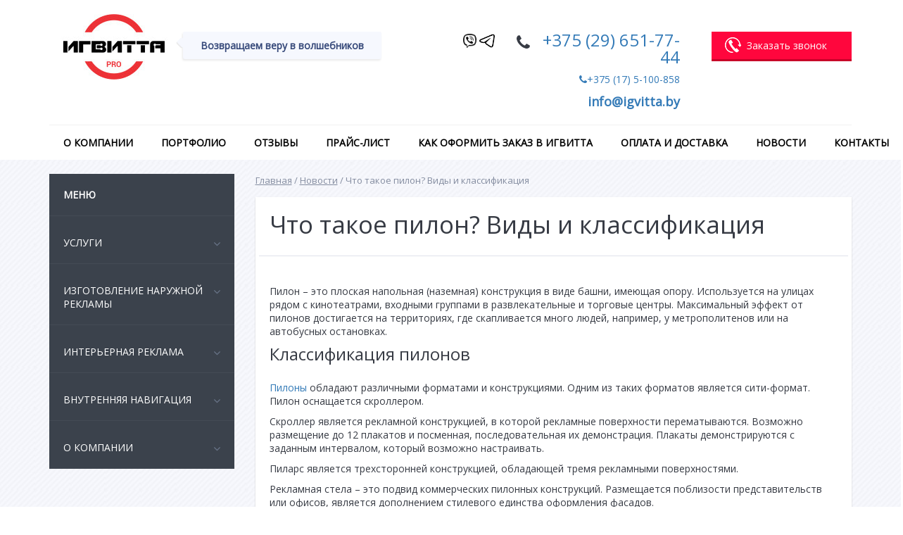

--- FILE ---
content_type: text/html; charset=UTF-8
request_url: https://igvitta.by/novosti/pilon-klassifikaciya-i-vidy
body_size: 12355
content:

<!DOCTYPE html>
<!--[if lt IE 7 ]>
<html class="ie ie6" lang="en"> <![endif]-->
<!--[if IE 7 ]>
<html class="ie ie7" lang="en"> <![endif]-->
<!--[if IE 8 ]>
<html class="ie ie8" lang="en"> <![endif]-->
<!--[if (gte IE 9)|!(IE)]><!-->
<html lang="ru"> <!--<![endif]-->
<head>

    <meta charset="utf-8">

            <title>Что такое пилон? – Виды и классификация пилонов</title>
    

    <link rel="shortcut icon" href="//igvitta.by/wp-content/themes/igvitta/img/favicon/favicon.ico" type="image/x-icon">
    <link rel="apple-touch-icon" href="//igvitta.by/wp-content/themes/igvitta/img/favicon/apple-touch-icon.png">
    <link rel="apple-touch-icon" sizes="72x72" href="//igvitta.by/wp-content/themes/igvitta/img/favicon/apple-touch-icon-72x72.png">
    <link rel="apple-touch-icon" sizes="114x114" href="//igvitta.by/wp-content/themes/igvitta/img/favicon/apple-touch-icon-114x114.png">
    <link rel="icon" sizes="120x120" href="//igvitta.by/wp-content/uploads/2024/07/favicon-120.png" type="image/x-icon">


    <meta http-equiv="X-UA-Compatible" content="IE=edge">
    <!--<meta name="viewport" content="width=1200">-->
    <meta name="viewport" content="width=device-width, initial-scale=1">

    <meta name="cmsmagazine" content="11e74cdc0b23fc411063e4f8b9d668be"/>
    <meta name="ktoprodvinul" content="a60542dfde3e072d"/>

    
<!-- This site is optimized with the Yoast SEO plugin v5.1 - //yoast.com/wordpress/plugins/seo/ -->
<meta name="description" content="Что такое пилон простыми словами? ✔ Преимущества. ✔ Где используется? ✔ Подробнее про конструкцию пилона читайте на сайте &gt;&gt;"/>
<link rel="canonical" href="https://igvitta.by/novosti/pilon-klassifikaciya-i-vidy" />
<meta property="og:locale" content="ru_RU" />
<meta property="og:type" content="article" />
<meta property="og:title" content="Что такое пилон? – Виды и классификация пилонов" />
<meta property="og:description" content="Что такое пилон простыми словами? ✔ Преимущества. ✔ Где используется? ✔ Подробнее про конструкцию пилона читайте на сайте &gt;&gt;" />
<meta property="og:url" content="//igvitta.by/novosti/pilon-klassifikaciya-i-vidy" />
<meta property="og:site_name" content="Игвитта" />
<meta property="article:section" content="Новости" />
<meta property="article:published_time" content="2015-11-09T00:41:58+00:00" />
<meta property="article:modified_time" content="2025-03-10T12:55:54+00:00" />
<meta property="og:updated_time" content="2025-03-10T12:55:54+00:00" />
<meta property="og:image" content="//igvitta.by/wp-content/uploads/2015/11/pilon-eto.png" />
<meta name="twitter:card" content="summary" />
<meta name="twitter:description" content="Что такое пилон простыми словами? ✔ Преимущества. ✔ Где используется? ✔ Подробнее про конструкцию пилона читайте на сайте &gt;&gt;" />
<meta name="twitter:title" content="Что такое пилон? – Виды и классификация пилонов" />
<meta name="twitter:image" content="//igvitta.by/wp-content/uploads/2015/11/pilon-eto.png" />
<!-- / Yoast SEO plugin. -->

<link rel='dns-prefetch' href='//use.fontawesome.com' />
<link rel='dns-prefetch' href='//s.w.org' />
<link rel="alternate" type="application/rss+xml" title="Игвитта &raquo; Лента комментариев к &laquo;Что такое пилон? Виды и классификация&raquo;" href="//igvitta.by/novosti/pilon-klassifikaciya-i-vidy/feed" />
		<script type="text/javascript">
			window._wpemojiSettings = {"baseUrl":"https:\/\/s.w.org\/images\/core\/emoji\/2.2.1\/72x72\/","ext":".png","svgUrl":"https:\/\/s.w.org\/images\/core\/emoji\/2.2.1\/svg\/","svgExt":".svg","source":{"concatemoji":"https:\/\/igvitta.by\/wp-includes\/js\/wp-emoji-release.min.js?ver=4.7.29"}};
			!function(t,a,e){var r,n,i,o=a.createElement("canvas"),l=o.getContext&&o.getContext("2d");function c(t){var e=a.createElement("script");e.src=t,e.defer=e.type="text/javascript",a.getElementsByTagName("head")[0].appendChild(e)}for(i=Array("flag","emoji4"),e.supports={everything:!0,everythingExceptFlag:!0},n=0;n<i.length;n++)e.supports[i[n]]=function(t){var e,a=String.fromCharCode;if(!l||!l.fillText)return!1;switch(l.clearRect(0,0,o.width,o.height),l.textBaseline="top",l.font="600 32px Arial",t){case"flag":return(l.fillText(a(55356,56826,55356,56819),0,0),o.toDataURL().length<3e3)?!1:(l.clearRect(0,0,o.width,o.height),l.fillText(a(55356,57331,65039,8205,55356,57096),0,0),e=o.toDataURL(),l.clearRect(0,0,o.width,o.height),l.fillText(a(55356,57331,55356,57096),0,0),e!==o.toDataURL());case"emoji4":return l.fillText(a(55357,56425,55356,57341,8205,55357,56507),0,0),e=o.toDataURL(),l.clearRect(0,0,o.width,o.height),l.fillText(a(55357,56425,55356,57341,55357,56507),0,0),e!==o.toDataURL()}return!1}(i[n]),e.supports.everything=e.supports.everything&&e.supports[i[n]],"flag"!==i[n]&&(e.supports.everythingExceptFlag=e.supports.everythingExceptFlag&&e.supports[i[n]]);e.supports.everythingExceptFlag=e.supports.everythingExceptFlag&&!e.supports.flag,e.DOMReady=!1,e.readyCallback=function(){e.DOMReady=!0},e.supports.everything||(r=function(){e.readyCallback()},a.addEventListener?(a.addEventListener("DOMContentLoaded",r,!1),t.addEventListener("load",r,!1)):(t.attachEvent("onload",r),a.attachEvent("onreadystatechange",function(){"complete"===a.readyState&&e.readyCallback()})),(r=e.source||{}).concatemoji?c(r.concatemoji):r.wpemoji&&r.twemoji&&(c(r.twemoji),c(r.wpemoji)))}(window,document,window._wpemojiSettings);
		</script>
		<style type="text/css">
img.wp-smiley,
img.emoji {
	display: inline !important;
	border: none !important;
	box-shadow: none !important;
	height: 1em !important;
	width: 1em !important;
	margin: 0 .07em !important;
	vertical-align: -0.1em !important;
	background: none !important;
	padding: 0 !important;
}
</style>
<link rel='stylesheet' id='bootstrap-css'  href='//igvitta.by/wp-content/themes/igvitta/libs/bootstrap/css/bootstrap.min.css?ver=4.7.29' type='text/css' media='all' />
<link rel='stylesheet' id='main_style-css'  href='//igvitta.by/wp-content/themes/igvitta/css/main.css?ver=4.7.29' type='text/css' media='all' />
<link rel='stylesheet' id='media-css'  href='//igvitta.by/wp-admin/css/media.min.css?ver=4.7.29' type='text/css' media='all' />
<script type='text/javascript' src='//igvitta.by/wp-content/themes/igvitta/libs/jquery/jquery-1.11.2.min.js?ver=4.7.29'></script>
<script type='text/javascript' src='//igvitta.by/wp-content/themes/igvitta/libs/modernizr/modernizr.js?ver=4.7.29'></script>
<link rel='//api.w.org/' href='//igvitta.by/wp-json/' />
<link rel="EditURI" type="application/rsd+xml" title="RSD" href="//igvitta.by/xmlrpc.php?rsd" />
<link rel="wlwmanifest" type="application/wlwmanifest+xml" href="//igvitta.by/wp-includes/wlwmanifest.xml" /> 
<meta name="generator" content="WordPress 4.7.29" />
<link rel='shortlink' href='//igvitta.by/?p=3659' />
<link rel="alternate" type="application/json+oembed" href="//igvitta.by/wp-json/oembed/1.0/embed?url=https%3A%2F%2Figvitta.by%2Fnovosti%2Fpilon-klassifikaciya-i-vidy" />
<link rel="alternate" type="text/xml+oembed" href="//igvitta.by/wp-json/oembed/1.0/embed?url=https%3A%2F%2Figvitta.by%2Fnovosti%2Fpilon-klassifikaciya-i-vidy&#038;format=xml" />
		<style type="text/css" id="wp-custom-css">
			/*
Здесь можно добавить ваши CSS-стили.

Нажмите на значок помощи выше, чтобы узнать больше.
*/
.service_item .description ul {
    list-style-type: none;
    color: #000000;
    text-decoration: none;
    margin: 10px 0;
}
aside .menu_title i {
    float: right;
    display: block;
    margin-top: 2px;
    width: 20px;
    height: 3px;
    background-color: #FFF;
    position: relative;
    display: none !important;
}





		</style>
	<meta name="google-site-verification" content="P7429KWJgjbBn4bRQVgWDYEdnK0Wtex8d7LoCuuAdFw" />
<!-- Yandex.Metrika counter -->
<script type="text/javascript" >
   (function(m,e,t,r,i,k,a){m[i]=m[i]||function(){(m[i].a=m[i].a||[]).push(arguments)};
   m[i].l=1*new Date();k=e.createElement(t),a=e.getElementsByTagName(t)[0],k.async=1,k.src=r,a.parentNode.insertBefore(k,a)})
   (window, document, "script", "//mc.yandex.ru/metrika/tag.js", "ym");

   ym(25038488, "init", {
        clickmap:true,
        trackLinks:true,
        accurateTrackBounce:true,
        webvisor:true
   });
</script>
<noscript><div><img src="//mc.yandex.ru/watch/25038488" alt="" /></div></noscript>
<!-- /Yandex.Metrika counter -->
</head>

<body>
<header>
    <div class="container">
        <div class="row logoline">
            <div class="col-md-6 col-sm-4 col-xs-12">
                <div class="top_logo">
                    <div class="logo_wrap pull-left" itemscope itemtype="//schema.org/ImageObject">
                        <div style="display:none;" itemprop="name">igvitta.by</div>
                        <a href="//igvitta.by">
                            <img src="//igvitta.by/wp-content/themes/igvitta/img/logo.jpg" alt="" itemprop="contentUrl">
                        </a>
                        <span style="display:none;" itemprop="description">igvitta.by</span>
                    </div>
                </div>
                <div class="top_slogan pull-left">
                    <span> Возвращаем веру в волшебников</span>
                </div>
            </div>
            <div class="col-md-6 col-sm-8 col-xs-12 header_right">
                <div class="row">
                    <div class="col-xs-7">
                        <div class="top_contacts">
                            <div style="display: flex; flex-direction: row">
                                <a href="viber://chat?number=%2B375296517744"><img src="//igvitta.by/wp-content/themes/igvitta/img/favicon/viber-black.png" width="25" height="25"/></a>
                                <a href="//telegram.me/IGVITTA"><img src="//igvitta.by/wp-content/themes/igvitta/img/favicon/telegramm-black.png" width="25" height="25"/></a>
                                <p data-url="tel:+375296517744" class="go_to_url">
                                    <span>
                                        <i class="fa fa-phone" aria-hidden="true"></i>
                                       &nbsp;&nbsp;<a href="tel:+375296517744">+375 (29) 651-77-44</a>
                                    </span>
                                </p>
                            </div>
                            <p><a href="tel:+375175100858" class="go_to_url"><i class="fa fa-phone" aria-hidden="true"></i>+375 (17) 5-100-858</a></p>

                           <p style="font-size: 18px;margin: 0;font-weight: bold;">
    <a href="mailto:info@igvitta.by">info@igvitta.by</a>
</p>
                        </div>
                    </div>
                    <div class="col-xs-5">
                        <button class="order_call" onclick="yaCounter25038488.reachGoal('knopka-zakaz');togglefos();"><i></i> Заказать звонок</button>
                    </div>
                </div>
            </div>
        </div>
        <div class="row">
            <div class="col-lg-12">
                <div class="mobile_menu">
                    <div class="mobile_menu_btn"><i class="fa fa-bars"></i></div>
                    <nav class="menu-glavnoe-menyu-container"><ul id="top_menu" class="menu" itemscope itemtype="//www.schema.org/SiteNavigationElement"><li itemprop="name"  id="menu-item-34" class="menu-item menu-item-type-post_type menu-item-object-page menu-item-34"><a itemprop	="url" href="//igvitta.by/o-kompanii">О компании</a></li>
<li itemprop="name"  id="menu-item-33" class="menu-item menu-item-type-post_type menu-item-object-page menu-item-33"><a itemprop	="url" href="//igvitta.by/portfolio">Портфолио</a></li>
<li itemprop="name"  id="menu-item-4027" class="menu-item menu-item-type-post_type menu-item-object-page menu-item-4027"><a itemprop	="url" href="//igvitta.by/otzyvy">Отзывы</a></li>
<li itemprop="name"  id="menu-item-32" class="menu-item menu-item-type-post_type menu-item-object-page menu-item-32"><a itemprop	="url" href="//igvitta.by/prajs-list">Прайс-лист</a></li>
<li itemprop="name"  id="menu-item-31" class="menu-item menu-item-type-post_type menu-item-object-page current-post-parent menu-item-31"><a itemprop	="url" href="//igvitta.by/kak-zakazat">Как оформить заказ в ИГВИТТА</a></li>
<li itemprop="name"  id="menu-item-30" class="menu-item menu-item-type-post_type menu-item-object-page menu-item-30"><a itemprop	="url" href="//igvitta.by/oplata-i-dostavka">Оплата и доставка</a></li>
<li itemprop="name"  id="menu-item-955" class="menu-item menu-item-type-taxonomy menu-item-object-category current-post-ancestor current-menu-parent current-post-parent menu-item-955"><a itemprop	="url" href="//igvitta.by/novosti">Новости</a></li>
<li itemprop="name"  id="menu-item-28" class="menu-item menu-item-type-post_type menu-item-object-page menu-item-28"><a itemprop	="url" href="//igvitta.by/kontakty">Контакты</a></li>
</ul></nav>                </div>
            </div>
        </div>
    </div>
</header><main>
	<div class="content">
		<div class="container">
			<div class="row">
				<div class="col-sm-3 col-xs-12">
					<aside>
						
<div class="menu_title">

	<span>МЕНЮ</span>

	<i></i>

</div>

<nav>

	<ul id="sidebar_ul">

		
		<li ><a href="#">Услуги</a>

			
			<ul class="submenu">

				
					<li ><a href="//igvitta.by/uslugi/dizajnerskie-uslugi">Дизайн рекламы</a></li>

				
					<li ><a href="//igvitta.by/uslugi/remont-reklamy">Ремонт рекламы</a></li>

				
					<li ><a href="//igvitta.by/uslugi/oformlenie-vystavok">Выставочные стенды</a></li>

				
					<li ><a href="//igvitta.by/uslugi/oformlenie-intererov">Оформление и декор интерьеров</a></li>

				
					<li ><a href="//igvitta.by/uslugi/btl-reklama">BTL услуги</a></li>

				
					<li ><a href="//igvitta.by/uslugi/3d-modelirovanie">3D моделирование</a></li>

				
					<li ><a href="//igvitta.by/uslugi/3d-vizualizatsiya">3D визуализация</a></li>

				
					<li ><a href="//igvitta.by/uslugi/arenda-oborudovaniya-dlya-meropriyatij">Аренда оборудования для мероприятий</a></li>

				
					<li ><a href="//igvitta.by/uslugi/razrabotka-naruzhnoj-reklamy">Разработка наружной рекламы</a></li>

				
			</ul>

			
		</li>

		
		<li ><a href="#">Изготовление наружной рекламы</a>

			
			<ul class="submenu">

				
					<li ><a href="//igvitta.by/naruzhnaya-reklama/soglasovanie-reklamy">Паспортизация рекламы</a></li>

				
					<li ><a href="//igvitta.by/naruzhnaya-reklama/izgotovlenie-vyvesok">Изготовление вывесок</a></li>

				
					<li ><a href="//igvitta.by/naruzhnaya-reklama/obemnye-bukvy">Объемные буквы</a></li>

				
					<li ><a href="//igvitta.by/naruzhnaya-reklama/svetovye-koroba">Лайтбоксы</a></li>

				
					<li ><a href="//igvitta.by/naruzhnaya-reklama/fasadnye-tablichki">Таблички на дом</a></li>

				
					<li ><a href="//igvitta.by/naruzhnaya-reklama/proizvodstvo-pilonov-i-stell">Рекламные пилоны</a></li>

				
					<li ><a href="//igvitta.by/naruzhnaya-reklama/reklama-na-transporte">Реклама на транспорте</a></li>

				
					<li ><a href="//igvitta.by/naruzhnaya-reklama/fasadnye-frizy">Рекламные фасадные фризы</a></li>

				
					<li ><a href="//igvitta.by/naruzhnaya-reklama/shtendery">Рекламные штендеры</a></li>

				
					<li ><a href="//igvitta.by/naruzhnaya-reklama/nadkryshnye-reklamnye-konstruktsii">Крышные установки</a></li>

				
			</ul>

			
		</li>

		
		<li ><a href="#">Интерьерная реклама</a>

			
			<ul class="submenu">

				
					<li ><a href="//igvitta.by/interernaya-reklama/pos-materialy">POS-материалы</a></li>

				
					<li ><a href="//igvitta.by/interernaya-reklama/tablichki-dlya-organizatsij-i-ofisov">Таблички для офиса</a></li>

				
					<li ><a href="//igvitta.by/interernaya-reklama/reklamnye-stojki">Рекламные стойки</a></li>

				
					<li ><a href="//igvitta.by/interernaya-reklama/razbornye-stseny">Сборно-разборные сцены</a></li>

				
			</ul>

			
		</li>

		
		<li ><a href="#">Внутренняя навигация</a>

			
			<ul class="submenu">

				
					<li ><a href="//igvitta.by/vnutrennyaya-navigatsiya/navigatsiya-ofisnyh-zdanij-i-biznes-tsentrov">Навигация офисных зданий и бизнес-центров</a></li>

				
					<li ><a href="//igvitta.by/vnutrennyaya-navigatsiya/navigatsiya-torgovyh-obektov-trts-otelej-i-gostinits">Навигация торговых объектов, ТРЦ, отелей и гостиниц</a></li>

				
			</ul>

			
		</li>

		
		<li ><a href="#">О компании</a>

			
			<ul class="submenu">

				
					<li ><a href="//igvitta.by/o-kompanii/sertifikaty">Сертификаты</a></li>

				
					<li ><a href="//igvitta.by/o-kompanii/vakansii">Вакансии</a></li>

				
			</ul>

			
		</li>

		
	</ul>

</nav>					</aside>
				</div>
				<div class="col-sm-9 col-xs-12">

					<div class="breadcrumbs" itemscope itemtype="//schema.org/BreadcrumbList"><span  itemprop="itemListElement" itemscope itemtype="//schema.org/ListItem"><a  itemtype="//schema.org/Thing"
 itemprop="item" href="//igvitta.by/" itemprop="item" itemtype="//schema.org/Thing"><span itemprop="name">Главная</span></a><meta itemprop="position" content="1" /></span> <span class="divider"> / </span> <span  itemprop="itemListElement" itemscope itemtype="//schema.org/ListItem"><a href="//igvitta.by/novosti" itemprop="item" itemtype="//schema.org/Thing"><span itemprop="name">Новости</span></a><meta itemprop="position" content="2"/></span> <span class="divider"> / </span> <span itemprop="itemListElement" itemscope
 itemtype="//schema.org/ListItem"><meta itemtype="//schema.org/Thing"
 itemprop="item" content="https://igvitta.by/novosti/pilon-klassifikaciya-i-vidy/"><span itemprop="name" class="current">Что такое пилон? Виды и классификация</span><meta itemprop="position" content="3" /></span></div><!-- .breadcrumbs -->
					<div class="service_item single_item section bg-white" itemscope itemtype="//schema.org/Periodical">
	<div class="row">
		<div class="col-lg-12 single_title">
			<div class="row">
									<div class="col-xs-12">
                                                    <h1  itemprop="headline">Что такое пилон? Виды и классификация</h1>
                        					</div>
								
			</div>
		</div>
	</div>
	<div class="row">
		<div class="col-xs-12">
			<div class="description" itemprop="description">
				<p>
					<p><span style="font-weight: 400;">Пилон – это плоская напольная (наземная) конструкция в виде башни, имеющая опору. Используется на улицах рядом с кинотеатрами, входными группами в развлекательные и торговые центры. Максимальный эффект от пилонов достигается на территориях, где скапливается много людей, например, у метрополитенов или на автобусных остановках.</span></p>
<h2><span style="font-weight: 400;">Классификация пилонов</span></h2>
<p><a href="//igvitta.by/naruzhnaya-reklama/proizvodstvo-pilonov-i-stell"><span style="font-weight: 400;">Пилоны</span></a><span style="font-weight: 400;"> обладают различными форматами и конструкциями. Одним из таких форматов является сити-формат. Пилон оснащается скроллером.</span></p>
<p><span style="font-weight: 400;">Скроллер является рекламной конструкцией, в которой рекламные поверхности перематываются. Возможно размещение до 12 плакатов и посменная, последовательная их демонстрация. Плакаты демонстрируются с заданным интервалом, который возможно настраивать.</span></p>
<p><span style="font-weight: 400;">Пиларс является трехсторонней конструкцией, обладающей тремя рекламными поверхностями.</span></p>
<p><span style="font-weight: 400;">Рекламная стела – это подвид коммерческих пилонных конструкций. Размещается поблизости представительств или офисов, является дополнением стилевого единства оформления фасадов.</span></p>
<h2>Преимущества</h2>
<ul>
<li><span style="font-size: 12pt;">Конструкция рассчитана на скорость движения автомобилей или пешеходов не больше 5 км/час в местах установки.</span></li>
<li><span style="font-size: 12pt;">Информация усваивается понятно и четко как автомобилистами, так и пешеходами.</span></li>
<li><span style="font-size: 12pt;">Дорожные указатели, присутствующие в информационной зоне пилонов, притягивают внимание к рекламе.</span></li>
<li><span style="font-size: 12pt;">Внутренняя подсветка в темное время для демонстрируемой рекламы.</span></li>
</ul>
<p><img class="alignnone wp-image-7056" src="//igvitta.by/wp-content/uploads/2015/11/pilon-eto.png" alt="пилон это" width="417" height="417" srcset="//igvitta.by/wp-content/uploads/2015/11/pilon-eto.png 1024w, //igvitta.by/wp-content/uploads/2015/11/pilon-eto-150x150.png 150w, //igvitta.by/wp-content/uploads/2015/11/pilon-eto-300x300.png 300w, //igvitta.by/wp-content/uploads/2015/11/pilon-eto-768x768.png 768w" sizes="(max-width: 417px) 100vw, 417px" /></p>
<h2><span style="font-weight: 400;">Конструкция пилонов</span></h2>
<p><span style="font-weight: 400;">Пилон представляет собой одно- или двухсторонний короб, включающий металлический каркас, алюминиевый профиль, листы из оргстекла, подсветку. Рекламные плакаты фиксируются с помощью зажимов в случае установки внутрь конструкции. В качестве подсветки используются люминесцентные лампы, чтобы повысить эффективность рекламы в темное время суток. По индивидуальному проекту изготавливают объемно-пространственные рекламные конструкции.</span></p>
<h2><span style="font-weight: 400;">Где лучше устанавливать рекламные пилоны?</span></h2>
<p><span style="font-weight: 400;">Рекламные пилоны лучше всего устанавливать в местах с высокой проходимостью и хорошей видимостью. Оптимальные локации:</span></p>
<ol>
<li style="font-weight: 400;">Возле дорог, автомагистралей<span style="font-weight: 400;"> – привлекают внимание водителей и пассажиров, особенно на оживлённых трассах, перекрёстках и выездах из городов.</span></li>
<li style="font-weight: 400;">Вблизи торговых центров, бизнес-центров<span style="font-weight: 400;"> – такие места гарантируют поток посетителей, а яркие конструкции помогают ориентироваться и привлекать клиентов.</span></li>
<li style="font-weight: 400;">На парковках, АЗС<span style="font-weight: 400;"> – люди проводят там достаточно времени, чтобы заметить рекламу и запомнить информацию.</span></li>
<li style="font-weight: 400;">Вблизи общественного транспорта (остановки, станции метро, вокзалы, аэропорты)<span style="font-weight: 400;"> – пилоны эффективно работают на аудиторию, ожидающую транспорт или проходящую мимо.</span></li>
<li style="font-weight: 400;">Внутри и снаружи выставочных комплексов, спортивных арен, концертных залов<span style="font-weight: 400;"> – здесь можно воздействовать на целевую аудиторию, интересующуюся мероприятиями.</span></li>
<li style="font-weight: 400;">На входе в жилые комплексы и кварталы<span style="font-weight: 400;"> – помогает ориентироваться на местности и может быть полезным для продвижения локального бизнеса.</span></li>
</ol>
<p><span style="font-weight: 400;">Главное – учитывать особенности трафика и ориентацию пилона для максимальной видимости.</span></p>
				</p>
			</div>
		</div>
		<div itemprop="author" style="display: none;">igvitta.by</div>
		<div itemprop="publisher" style="display: none;">igvitta.by</div>
		<div itemprop="datePublished" style="display: none;">2020</div>
		<div itemprop="dateModified" style="display: none;">2020</div>
		<div itemprop="mainEntityOfPage" style="display: none;">//igvitta.by/novosti</div>
		<div class="hidden">
			<div class="thumb" itemscope itemtype="//schema.org/ImageObject">
                <div style="display:none;" itemprop="name"></div>
				<img src="" alt="" title="" itemprop="contentUrl">
                <span style="display:none;" itemprop="description"></span>
            </div>
							<div class="price clearfix">
					<div class="price_num"><span>&nbsp;</span></div>
				</div>
					</div>
	</div>

			<div class="service_item">
			<div class="more">
				<a href="//igvitta.by/novosti" class="more">Назад к новостям</a>
			</div>
		</div>
	

	


	

	</div>



					
					
					
															<section>
						<div class="row">
							<div class="col-lg-12">
								<div class="bg-white section p20">
									<div class="header">
    <div class="module_title">Наши клиенты</div>
</div>

<div class="row">
    <div class="col-lg-12">
                    <div itemscope itemtype="//schema.org/ImageObject">
                <div style="display:none;" itemprop="name">Наши клиенты</div>
                <img src="//igvitta.by/wp-content/uploads/2016/11/123.jpg"  itemprop="contentUrl" alt="">
                <span style="display:none;" itemprop="description">Клиенты igvitta.by</span>
            </div>
            </div>
</div>								</div>
							</div>
						</div>
					</section>
					
				</div>
			</div>
		</div>
	</div>

</main>

<footer>
    <div class="hidden info" itemscope itemtype="//schema.org/Organization">
        <span itemprop="name">ООО "ИГВИТТА"</span>
        <div itemprop="address" itemscope itemtype="//schema.org/PostalAddress" class="adres">
            <span itemprop="addressLocality">Минская область, Минский район, Ждановичский сельсовет, агрогородок Ждановичи</span>,
            <span itemprop="streetAddress">Лазурная улица, 10</span>
        </div>
        <span itemprop="telephone">+375 (17) 5-100-858</span>
        <span itemprop="telephone">+375 (29) 651-77-44</span>
        <span itemprop="email">info@igvitta.by</span>
    </div>
    <div class="container">
        <div class="row">
            <div class="col-xs-12">
                <div class="footer_inner">
                    <div class="row nav_line">
                        <div class="col-sm-11 col-xs-12">
                            <nav class="menu-glavnoe-menyu-container"><ul id="footer_menu" class="menu"><li class="menu-item menu-item-type-post_type menu-item-object-page menu-item-34"><a href="//igvitta.by/o-kompanii">О компании</a></li>
<li class="menu-item menu-item-type-post_type menu-item-object-page menu-item-33"><a href="//igvitta.by/portfolio">Портфолио</a></li>
<li class="menu-item menu-item-type-post_type menu-item-object-page menu-item-4027"><a href="//igvitta.by/otzyvy">Отзывы</a></li>
<li class="menu-item menu-item-type-post_type menu-item-object-page menu-item-32"><a href="//igvitta.by/prajs-list">Прайс-лист</a></li>
<li class="menu-item menu-item-type-post_type menu-item-object-page current-post-parent menu-item-31"><a href="//igvitta.by/kak-zakazat">Как оформить заказ в ИГВИТТА</a></li>
<li class="menu-item menu-item-type-post_type menu-item-object-page menu-item-30"><a href="//igvitta.by/oplata-i-dostavka">Оплата и доставка</a></li>
<li class="menu-item menu-item-type-taxonomy menu-item-object-category current-post-ancestor current-menu-parent current-post-parent menu-item-955"><a href="//igvitta.by/novosti">Новости</a></li>
<li class="menu-item menu-item-type-post_type menu-item-object-page menu-item-28"><a href="//igvitta.by/kontakty">Контакты</a></li>
</ul></nav>                        </div>
                        <div class="col-sm-1 col-xs-12">
                            <div class="social">
                                <a href="//www.instagram.com/igvitta/" class="instagram"><i
                                            class="fa fa-instagram"></i></a>
                                <a href="//www.facebook.com/igvitta" class="facebook"><i
                                            class="fa fa-facebook-official" aria-hidden="true"></i></a>
                            </div>
                        </div>
                    </div>
                    <div class="row middle_line">
                        <div class="col-sm-3 col-xs-12">
                            <div class="footer_logo" style="text-align:left !important" itemscope itemtype="//schema.org/ImageObject">
                                <div style="display:none;" itemprop="name">igvitta.by</div>
                                <a href="/">
                                    <img src="//igvitta.by/wp-content/themes/igvitta/img/logo_footer.jpg" alt="" itemprop="contentUrl">
                                </a>
                                <span style="display:none;" itemprop="description">igvitta.by</span>
                                <div class="company_info">
                                    ООО "ИГВИТТА" УНП 100789247 <br>
                                    ООО "ИГВИТТА ПРО" УНП 691801017 <br>
                                    <span>© Игвитта 1994-2026</span>
                                </div>
                            </div>
                        </div>
                        <div class="col-sm-9 col-xs-12">
                            <div class="row">
                                                                        <div class="col-sm-3 col-xs-12">
                                            <span class="ul_title">Услуги</span>
                                            <ul >
                                                                                                    <li><a href="//igvitta.by/uslugi/dizajnerskie-uslugi">Дизайн рекламы</a></li>
                                                                                                    <li><a href="//igvitta.by/uslugi/remont-reklamy">Ремонт рекламы</a></li>
                                                                                                    <li><a href="//igvitta.by/uslugi/oformlenie-vystavok">Выставочные стенды</a></li>
                                                                                                    <li><a href="//igvitta.by/uslugi/oformlenie-intererov">Оформление и декор интерьеров</a></li>
                                                                                                    <li><a href="//igvitta.by/uslugi/btl-reklama">BTL услуги</a></li>
                                                                                                    <li><a href="//igvitta.by/uslugi/3d-modelirovanie">3D моделирование</a></li>
                                                                                                    <li><a href="//igvitta.by/uslugi/3d-vizualizatsiya">3D визуализация</a></li>
                                                                                                    <li><a href="//igvitta.by/uslugi/arenda-oborudovaniya-dlya-meropriyatij">Аренда оборудования для мероприятий</a></li>
                                                                                            </ul>
                                        </div>
                                                                                                            <div class="col-sm-6 col-xs-12">
                                            <span class="ul_title">Изготовление наружной рекламы</span>
                                            <ul class="two_cols_list">
                                                                                                    <li><a href="//igvitta.by/naruzhnaya-reklama/soglasovanie-reklamy">Паспортизация рекламы</a></li>
                                                                                                    <li><a href="//igvitta.by/naruzhnaya-reklama/izgotovlenie-vyvesok">Изготовление вывесок</a></li>
                                                                                                    <li><a href="//igvitta.by/naruzhnaya-reklama/obemnye-bukvy">Объемные буквы</a></li>
                                                                                                    <li><a href="//igvitta.by/naruzhnaya-reklama/svetovye-koroba">Лайтбоксы</a></li>
                                                                                                    <li><a href="//igvitta.by/naruzhnaya-reklama/fasadnye-tablichki">Таблички на дом</a></li>
                                                                                                    <li><a href="//igvitta.by/naruzhnaya-reklama/proizvodstvo-pilonov-i-stell">Рекламные пилоны</a></li>
                                                                                                    <li><a href="//igvitta.by/naruzhnaya-reklama/reklama-na-transporte">Реклама на транспорте</a></li>
                                                                                                    <li><a href="//igvitta.by/naruzhnaya-reklama/fasadnye-frizy">Рекламные фасадные фризы</a></li>
                                                                                            </ul>
                                        </div>
                                                                                                            <div class="col-sm-3 col-xs-12">
                                            <span class="ul_title">Интерьерная реклама</span>
                                            <ul >
                                                                                                    <li><a href="//igvitta.by/interernaya-reklama/pos-materialy">POS-материалы</a></li>
                                                                                                    <li><a href="//igvitta.by/interernaya-reklama/tablichki-dlya-organizatsij-i-ofisov">Таблички для офиса</a></li>
                                                                                                    <li><a href="//igvitta.by/interernaya-reklama/reklamnye-stojki">Рекламные стойки</a></li>
                                                                                                    <li><a href="//igvitta.by/interernaya-reklama/razbornye-stseny">Сборно-разборные сцены</a></li>
                                                                                            </ul>
                                        </div>
                                                                                                </div>
                            <div class="row footer_tels">
                                <div class="col-sm-4 col-xs-12">
                                    <p data-url="tel:+375175100858" class="go_to_url"><i class="fa fa-phone" aria-hidden="true"></i>+375 (17) 5-100-858</p>
                                </div>
                                <div class="col-sm-4 col-xs-12">
                                    <p data-url="tel:+375296517744" class="go_to_url"><i class="fa fa-phone" aria-hidden="true"></i>+375 (29) 651-77-44</p>
                                </div>
                                <div class="col-sm-1 col-xs-12" style='padding: 0; text-align: start;'>
                                    <a href="viber://chat?number=%2B375296517744" style="top:4px;margin-right: 6px;"><img src="//igvitta.by/wp-content/themes/igvitta/img/favicon/viber-icon.png" width="25" height="25"/></a>
                                    <a href="//telegram.me/IGVITTA" style="top:4px"><img src="//igvitta.by/wp-content/themes/igvitta/img/favicon/telegramm-icon.png" width="25" height="25"/></a>
                                </div>
                                <div class="col-sm-3 col-xs-12" style='padding: 0;'>
                                    <button class="order_call" onclick="togglefos()"><i></i> Заказать звонок</button>
                                </div>
                            </div>
                        </div>
                    </div>
                </div>
            </div>
        </div>
    </div>
    <div class="copyright">
        <span>Разработка и продвижение <a href="//webernetic.by/">Webernetic.by</a></span>
    </div>
</footer>

<div id="fos_form">
    <form action="/mail.php" method="POST">
        <div class="row">
            <div class="col-lg-12">
                <div class="text-center">
                    <div class="module_title">Нужна помощь? <span>Получите ответы на все вопросы</span></div>
                </div>
                <div class="input_wrap required">
                    <input type="text" name="name" required placeholder="Ваше имя">
                </div>
                <div class="input_wrap required">
                    <input type="text" name="tel" required placeholder="Ваш телефон">
                </div>
                <input type="hidden" name="theme" value="call_back">
                <div class="text-center">
                    <button type="submit">Отправить</button>
                </div>
            </div>
        </div>
    </form>
</div>
<div id="overlay" onclick="togglefos();"></div>
<div id="form_msg">
    Письмо успешно отправлено.<br>Спасибо за заявку!
</div>

<div class="loader">
    <div class="loader_inner"></div>
</div>

<script src="//malsup.github.io/min/jquery.form.min.js"></script>

        <link rel="stylesheet" href="//igvitta.by/wp-content/themes/igvitta/libs/animate/animate.css">
            <link rel="stylesheet" href="//igvitta.by/wp-content/themes/igvitta/libs/slick/slick.css">
            <link rel="stylesheet" href="//igvitta.by/wp-content/themes/igvitta/fancybox/jquery.fancybox.min.css">
            <link rel="stylesheet" href="//igvitta.by/wp-content/themes/igvitta/css/owl-carousel/owl.carousel.min.css">
            <link rel="stylesheet" href="//igvitta.by/wp-content/themes/igvitta/css/owl-carousel/owl.theme.default.min.css">
    
<script type='text/javascript' src='//igvitta.by/wp-content/themes/igvitta/libs/owl/owl.carousel.min.js?ver=4.7.29'></script>
<script type='text/javascript' src='//use.fontawesome.com/81d4869269.js?ver=4.7.29'></script>
<script type='text/javascript' src='//igvitta.by/wp-content/themes/igvitta/libs/slick/slick.min.js?ver=4.7.29'></script>
<script type='text/javascript' src='//igvitta.by/wp-content/themes/igvitta/fancybox/jquery.fancybox.min.js?ver=4.7.29'></script>
<script type='text/javascript' src='//igvitta.by/wp-content/themes/igvitta/libs/waypoints/waypoints.min.js?ver=4.7.29'></script>
<script type='text/javascript' src='//igvitta.by/wp-content/themes/igvitta/libs/animate/animate-css.js?ver=4.7.29'></script>
<script type='text/javascript' src='//igvitta.by/wp-content/themes/igvitta/libs/plugins-scroll/plugins-scroll.js?ver=4.7.29'></script>
<script type='text/javascript' src='//igvitta.by/wp-content/themes/igvitta/libs/bootstrap/js/bootstrap.min.js?ver=4.7.29'></script>
<script type='text/javascript' src='//igvitta.by/wp-content/themes/igvitta/js/common.js?ver=4.7.29'></script>
<script type='text/javascript' src='//igvitta.by/wp-includes/js/wp-embed.min.js?ver=4.7.29'></script>

<!-- Yandex.Metrika counter -->
<script type="text/javascript">
    (function (d, w, c) {
        (w[c] = w[c] || []).push(function () {
            try {
                w.yaCounter25038488 = new Ya.Metrika({
                    id: 25038488,
                    clickmap: true,
                    trackLinks: true,
                    accurateTrackBounce: true,
                    webvisor: true
                });
            } catch (e) {
            }
        });

        var n = d.getElementsByTagName("script")[0],
            s = d.createElement("script"),
            f = function () {
                n.parentNode.insertBefore(s, n);
            };
        s.type = "text/javascript";
        s.async = true;
        s.src = "//mc.yandex.ru/metrika/watch.js";

        if (w.opera == "[object Opera]") {
            d.addEventListener("DOMContentLoaded", f, false);
        } else {
            f();
        }
    })(document, window, "yandex_metrika_callbacks");
</script>
<noscript>
    <div><img src="//mc.yandex.ru/watch/25038488" style="position:absolute; left:-9999px;" alt=""/></div>
</noscript>
<!-- /Yandex.Metrika counter -->
<script>
    (function (i, s, o, g, r, a, m) {
        i['GoogleAnalyticsObject'] = r;
        i[r] = i[r] || function () {
                (i[r].q = i[r].q || []).push(arguments)
            }, i[r].l = 1 * new Date();
        a = s.createElement(o),
            m = s.getElementsByTagName(o)[0];
        a.async = 1;
        a.src = g;
        m.parentNode.insertBefore(a, m)
    })(window, document, 'script', '//www.google-analytics.com/analytics.js', 'ga');

    ga('create', 'UA-100559817-1', 'auto');
    ga('send', 'pageview');

</script>

<script>
    $('.mobile_menu_btn').click(function () {
        //$(this).next().toggle();
        if ($(this).parent().hasClass('active')) {
            $(this).parent().removeClass('active');
        }else {
            $(this).parent().addClass('active');
        }
    });
</script>

</body>

</html>

--- FILE ---
content_type: text/css
request_url: https://igvitta.by/wp-content/themes/igvitta/css/main.css?ver=4.7.29
body_size: 6764
content:
@import 'https://fonts.googleapis.com/css?family=Open+Sans';*::-webkit-input-placeholder,*:-moz-placeholder,*::-moz-placeholder,*:-ms-input-placeholder{color:#666;opacity:1;font-style:italic}div{position:relative}hr{border-color:#dfe1eb}.border_module{margin-bottom:35px;border-bottom:1px solid #ccc}a,a:link,a:focus,a:active{text-decoration:none}.content ul{list-style-type:none}.content ul li{margin-top:8px;position:relative}.content ul li:before{display:block;content:"";position:absolute;top:8px;left:-18px;width:5px;height:5px;border-radius:50%;background:#de0e3e}.content ol{list-style-type:none;counter-reset:counter}.content ol li{position:relative;margin-top:8px}.content ol li:before{counter-increment:counter;content:"0" counter(counter);list-style-type:decimal-leading-zero;display:block;width:20px;height:20px;background:#de0e3e;text-align:center;position:absolute;color:#fff;border-radius:50%;left:-25px;font-size:11px;line-height:20px}table{border-collapse:separate;margin-bottom:20px}table th{background:#444b55;color:#fff;padding:5px 20px}table th:first-child{border-radius:2px 0 0 2px}table th:last-child{border-radius:0 2px 2px 0}table tr td{padding:15px 20px;border-bottom:1px solid #dfe1eb}.content{margin-top:20px}.bg-white{background:#fff}html.js .loader{display:none !important;background:none repeat scroll 0 0 #fff;bottom:0;height:100%;left:0;position:fixed;right:0;top:0;width:100%;z-index:9999}html.js .loader_inner{background-image:url("../img/preloader.gif");background-size:cover;background-repeat:no-repeat;background-position:center center;background-color:#fff;height:60px;width:60px;margin-top:-30px;margin-left:-30px;left:50%;top:50%;position:absolute}body{font-family:sans-serif;font-size:14px;min-width:320px;position:relative;line-height:1.4;font-family:"Open Sans",sans-serif;overflow-x:hidden;color:#373b44;background-image:url("../img/body-bg.jpg")}.hidden{display:none}h1{margin:0;font-size:35px}h1:after{display:block;content:"";margin-top:10px;margin-bottom:25px}h1.header:after{border-bottom:1px solid #fff;border-top:1px solid #dfe1eb}h2,.module_title_h2{font-size:28px;margin:0;font-size:24px;margin-bottom:25px;position:relative;z-index:5}h2.h1,.module_title_h2.h1{margin:0;font-size:35px}h2.h1:after,.module_title_h2.h1:after{border-bottom:1px solid #fff;border-top:1px solid #dfe1eb;display:block;content:"";margin-top:10px;margin-bottom:25px}h3,.module_title{margin:0;font-size:24px;margin-bottom:25px}h3 span,.module_title span{font-size:20px;display:block}.header:not(h1){position:relative}.header:not(h1) h3,.header:not(h1) .module_title{background:#fff;z-index:5;display:inline-block;position:relative;padding-right:15px}.header:not(h1):after{display:block;content:"";height:2px;background:#eaedf5;position:absolute;width:100%;top:17px}h4{font-size:21px;margin-bottom:20px}img.alignleft{float:left;margin-right:5px;margin-bottom:10px}img.alignright{float:right;margin-left:5px;margin-bottom:10px}header{background:#fff;padding:20px 0 0}header .logoline:after{border-bottom:1px solid #f1f1f1;display:block;content:"";width:calc(100% - 30px);padding-top:20px;margin:auto}header .top_slogan{color:#354879;font-weight:bold;background-color:#f6f8fe;padding:10px 25px;display:inline-block;border-radius:3px;box-shadow:-1px 2px 3px #eaeaea;font-size:14px;top:25px;right:25px}header .top_slogan:before{display:block;width:12px;height:12px;content:"";position:absolute;background-color:#f6f8fe;top:10px;left:-8px;-webkit-transform:rotate(45deg);-ms-transform:rotate(45deg);transform:rotate(45deg);border-radius:3px;border-bottom:2px solid #eaeaea}header .header_right{margin-top:25px;text-align:right}header .top_contacts{text-align:right}header .top_contacts span{display:block;font-size:24px;line-height:1}header .top_contacts span i{width:21px;height:21px;display:inline-block;position:relative;top:3px}.order_call{background-color:#ff063d;color:#fff;position:relative;border:none;outline:none;padding:10px 35px 10px 50px;border-bottom:3px solid #c80029}.order_call i{background-image:url("../img/icons-sprite.png");width:26px;height:29px;position:absolute;top:7px;left:16px;background-position:-38px 0}#top_menu,#footer_menu{padding:0;margin:0;text-align:center}#top_menu li,#footer_menu li{-webkit-box-flex:1;-webkit-flex:1 1 100%;-ms-flex:1 1 100%;flex:1 1 100%;color:#000;display:inline-block}#top_menu a,#footer_menu a{text-align:center;display:block;padding:15px 20px;text-transform:uppercase;color:inherit;font-weight:600;font-size:14px;-webkit-transition:all 0.15s ease-in;transition:all 0.15s ease-in;text-decoration:none}#top_menu a:hover,#footer_menu a:hover{color:#de0e3e}#top_menu li.active,#footer_menu li.active{color:#de0e3e}section{margin-top:40px}.item_card_wrap{background:#fff;padding:12px;display:block;box-shadow:0px 3px 5px #ccc;margin-bottom:25px}.item_card_wrap .item_card{border:2px solid #eef0f7;border-radius:5px;padding:20px 10px;-webkit-transition:all 0.2s ease;transition:all 0.2s ease;text-align:center}.item_card_wrap .item_card .img_wrap{height:188px}.item_card_wrap .item_card .img_wrap img{position:absolute;top:0;left:0;bottom:0;right:0;margin:auto;max-width:100%;max-height:100%}.item_card_wrap .item_card .card_title{height:60px;text-align:center;display:table;width:100%}.item_card_wrap .item_card .card_title .inner{display:table-cell;vertical-align:bottom}.item_card_wrap .item_card span{font-size:14px;-webkit-transition:all 0.2s ease;transition:all 0.2s ease;border-bottom:1px dashed #de0e3e;display:inline;width:100%;color:#000;line-height:1.2}.item_card_wrap:hover .item_card{border:2px solid #de0e3e}.section{padding:40px;margin:0px auto 25px;box-shadow:0px 1px 2px #ccc}.section blockquote{border-left:none;font-size:16px;color:#354879;font-weight:bold;background-color:#f6f8fe;display:inline-block;border-radius:3px;box-shadow:1px 2px 3px #eaeaea;font-size:14px;padding:10px 30px;position:absolute;top:33px;right:200px}.section blockquote:after{display:block;width:12px;height:12px;content:"";position:absolute;background-color:#f6f8fe;top:10px;right:-7px;-webkit-transform:rotate(45deg);-ms-transform:rotate(45deg);transform:rotate(45deg);border-radius:3px;border-right:2px solid #eaeaea}.section blockquote i{width:20px;height:16px;background-image:url("../img/icons-sprite.png");display:inline-block;position:absolute;background-position:0 -32px;position:absolute;top:4px;left:7px}.section blockquote i:last-child{bottom:4px;right:7px;top:auto;left:auto;-webkit-transform:rotate(180deg);-ms-transform:rotate(180deg);transform:rotate(180deg)}.section.p20{padding:20px}.section-image{position:absolute;bottom:0;right:0}ul.ul-list{margin:0;padding:0;list-style-type:none}ul.ul-list li{position:relative;text-transform:uppercase;font-weight:bold;display:block;margin-bottom:35px;z-index:5}ul.ul-list li:before{display:none;content:"";width:35px;height:35px;border:3px solid #de0e3e;border-radius:50%;position:absolute;top:-7px;left:-15px;z-index:-1}ul.ul-list li span{display:inline-block}.process_list{list-style-type:none;margin:0;padding:0;text-align:center}.process_list li{display:inline-block}.process_list li a{display:block;border:2px solid #eaedf5;padding:3px 11px;font-size:18px;color:#000;font-weight:bold;text-align:center;border-radius:50%;margin-left:10px;position:relative;z-index:5;background:#fff}.process_list li a:hover{border:2px solid #de0e3e}.process_list li a:before{display:block;content:"";width:13px;height:2px;background:#eaedf5;position:absolute;left:-15px;top:50%;margin-top:-1px}.process_list li:first-child a{margin-left:0}.process_list li:first-child a:before{display:none}.process_list li.active a,.process_list li.passed a{border:2px solid #de0e3e}.process_list li.active a:before,.process_list li.passed a:before{background:#de0e3e}.process-content{padding-bottom:70px}.process-content>div{z-index:5}.process-content>div:after{display:block;content:attr(data-index);top:50%;left:50%;margin-top:-70px;margin-left:-70px;position:absolute;font-size:150px;line-height:1;width:140px;height:140px;text-align:center;z-index:-1;color:#de0e3e;opacity:0.1}.process-content>div p,.process-content>div h4{z-index:5;position:relative}.process span{position:relative;background:#f6f8fe;text-transform:uppercase;font-weight:bold;padding:0px 5px;z-index:5;top:7px}.process span:after{display:block;content:"";width:35px;height:35px;border:3px solid #eaedf5;border-radius:50%;position:absolute;top:-7px;left:-15px;z-index:-1}.process .end:after{left:auto;right:-15px}.process:after{display:block;content:"";border-bottom:2px dashed #f6f8fe;position:absolute;width:100%;bottom:16px;left:0}.client_img{height:50px;width:7.69231%;position:relative;float:left}.client_img img{position:absolute;top:0;left:0;bottom:0;right:0;margin:auto;max-width:90%;max-height:90%}footer{margin-top:50px;background:#444b55;border-top:2px solid #de0e3e}footer .footer_inner{margin:auto}footer .footer_inner .nav_line:after{border-top:1px solid #3b424c;border-bottom:1px solid #6a768a;margin:0px auto 20px;display:block;content:"";width:calc(100% - 30px)}footer .social{text-align:right}footer .social a{display:inline-block;width:26px;height:26px;background:#5a6678;box-shadow:0px 2px 1px #33373e;-webkit-transition:all 0.1s ease;transition:all 0.1s ease;margin-top:12px;line-height:26px;text-align:center}footer .social a:hover{box-shadow:0px 2px 1px #de0e3e}footer .social a i{color:#fff}footer .middle_line{padding:0 0 20px}footer .middle_line .footer_logo{text-align:center}footer .middle_line .company_info{color:#6a768a;font-weight:bold;line-height:1.6}footer .ul_title{text-transform:uppercase;color:#a8c0e1;font-weight:bold}footer ul{list-style-type:none;padding:0;margin-top:10px}footer ul a{margin-bottom:5px;display:block;color:#6a768a;-webkit-transition:all 0.1s ease;transition:all 0.1s ease}footer ul a:hover{color:#a8c0e1}footer ul.two_cols_list li{display:block;float:left;width:50%}footer .footer_tels{margin-top:10px}
footer .footer_tels a,footer .footer_tels p{font-size:22px;color:#fff;position:relative;top:8px;  cursor: pointer;}
footer .footer_tels a i,footer .footer_tels p i{width:23px;height:23px;display:inline-block;position:relative;top:2px;right:5px}footer .footer_tels>div{text-align:right}.copyright{background:#3b424c;padding:10px 0;text-align:center;color:#6a768a}.copyright a{color:inherit}#footer_menu{text-align:left}#footer_menu li a{padding-left:0;padding-right:30px;color:#fff}aside{background-color:#3b424c}aside .menu_title{text-transform:uppercase;font-weight:bold;color:#fff;padding:20px;border-bottom:1px solid #444b55}aside .menu_title i{float:right;display:block;margin-top:2px;width:20px;height:3px;background-color:#FFF;position:relative}aside .menu_title i:before,aside .menu_title i:after{display:block;content:"";display:block;width:20px;height:3px;background-color:#FFF;position:absolute;top:6px;left:0}aside .menu_title i:after{top:12px}#sidebar_ul{list-style-type:none;padding:0;margin:0}#sidebar_ul>li{color:#fff;text-transform:uppercase;border-bottom:1px solid #444b55;cursor:pointer;-webkit-transition:all 0.2s ease-out;transition:all 0.2s ease-out;position:relative;z-index:5}#sidebar_ul>li:before{display:none}#sidebar_ul>li>a{display:block;padding:20px;color:inherit;position:relative}#sidebar_ul>li:after{position:absolute;top:20px;right:20px;content:"";font-family:"FontAwesome";display:block;color:#6a768a;font-size:16px;z-index:-1}#sidebar_ul>li.opened:after{-webkit-transform:rotate(180deg);-ms-transform:rotate(180deg);transform:rotate(180deg)}#sidebar_ul .active>a:before{display:block;content:"";width:3px;height:100%;position:absolute;top:0;left:0;background:#de0e3e}#sidebar_ul .active>a:after{display:block;content:"";width:0;height:0;border-style:solid;border-width:4px 0 4px 5px;border-color:transparent transparent transparent #de0e3e;position:absolute;top:50%;margin-top:-4px;left:3px}#sidebar_ul .submenu{padding:20px 0;margin:0;list-style-type:none;background:#444b55;display:none}#sidebar_ul .submenu li{display:block}#sidebar_ul .submenu li:before{display:none}#sidebar_ul .submenu li a{position:relative;display:block;font-size:13px;text-transform:capitalize;padding:7px 20px;color:#fff;background:#444b55;-webkit-transition:all 0.2s ease-out;transition:all 0.2s ease-out}#sidebar_ul .submenu li a:hover{background:#6a768a}.breadcrumbs{font-size:13px;color:#848da0;margin-bottom:15px}.breadcrumbs a{text-decoration:underline;color:inherit}.service_item{padding:20px;margin-bottom:40px}.service_item .thumb{height:170px;text-align:center;overflow:hidden}
.service_item .thumb img {
    width: 100%;
    height: 100%;
    object-fit: contain;
}
.service_item .price{color:#848da0;font-size:16px;margin:10px 0px 15px;padding:0px 15px}.service_item .price .price_num{float:right;color:#de0e3e;position:relative;bottom:2px}.service_item .price .price_num span{font-size:22px;font-weight:bold;line-height:1}.service_item .title{font-size:20px;margin-bottom:10px}.service_item .description ul{list-style-type:none;color:#de0e3e;text-decoration:underline;margin:10px 0}.service_item .more{text-align:center}.service_item .more a{display:inline-block;border-radius:20px;border:1px solid #848da0;padding:7px 20px;color:inherit}#slider_gallery .slide{display:none}#slider_gallery .col-xs-3,#slider_gallery .col-xs-6.third{padding-left:10px;padding-right:10px}#slider_gallery img{min-height:100%;min-width:100%;max-height:150%;max-width:150%}#slider_gallery .img_wrap{overflow:hidden;display:block}#slider_gallery .first .img_wrap{height:250px}#slider_gallery .second .img_wrap:first-child{margin-bottom:20px;height:250px}#slider_gallery .second .img_wrap:last-child{height:120px}#slider_gallery .third .img_wrap{height:250px}#slider_gallery .third>.row .col-xs-6:first-child{padding-right:10px}#slider_gallery .third>.row .col-xs-6:last-child{padding-left:10px}#slider_gallery .third>.row .img_wrap{height:120px;margin-bottom:20px}#slider_gallery nav{height:120px;margin-bottom:20px}#slider_gallery nav h4{margin-top:0;text-align:center}#slider_gallery nav .navigation{text-align:center}#slider_gallery nav .navigation a.dote{width:10px;height:10px;display:inline-block;background:#eaedf5;border:2px solid #fff;margin:0px 2px;border-radius:50%}#slider_gallery nav .navigation a.dote.active{background:#de0e3e;border-color:#de0e3e}#slider_gallery nav .navigation a.next,#slider_gallery nav .navigation a.prev{font-size:25px;color:#848da0;position:relative;top:2px}#slider_gallery nav .navigation a.next{margin-left:10px}#slider_gallery nav .navigation a.prev{margin-right:10px}#clients_carousel .img_wrap{height:200px;overflow:hidden;text-align:center}#clients_carousel .img_wrap img{height:100%;width:auto}#clients_carousel .author_name{text-align:center;margin-top:20px;padding:10px 0}#clients_carousel .author_name span{background:#f5f6fa;text-transform:uppercase;font-weight:bold;position:relative;z-index:5}#clients_carousel .author_name span:before{display:block;content:"";width:35px;height:35px;border:3px solid #de0e3e;border-radius:50%;position:absolute;top:-7px;left:-15px;z-index:-1}#clients_carousel blockquote{height:200px;position:relative;top:auto;right:auto;color:inherit;font-style:italic;overflow-y:scroll;padding-top:30px;padding-bottom:30px}#clients_carousel blockquote:after{right:auto;left:-7px;border-right:none;border-bottom:2px solid #eaeaea}#clients_carousel blockquote::-webkit-scrollbar{width:16px}#clients_carousel blockquote::-webkit-scrollbar-track{border-radius:10px;background:#fbe7ec;background-clip:padding-box;border:4px solid transparent}#clients_carousel blockquote::-webkit-scrollbar-thumb{border-radius:10px;background:#de0e3e;background-clip:padding-box;border:4px solid transparent}#clients_carousel .author_desc{font-size:12px;padding:0px 20px;height:100px}#clients_carousel .author_desc a{color:#de0e3e;text-decoration:underline}.form_section{padding:5px;box-shadow:0px 1px 2px #ccc}form{background:#f6f8fe;padding:15px}form .input_wrap input{display:block;box-sizing:border-box;padding:8px 15px;background:#fff;border:1px solid #eaedf5;margin-bottom:15px;font-style:italic;color:#000;width:100%;outline:none}form .input_wrap input:focus{outline:1px solid #de0e3e}form .input_wrap.required:after{display:block;content:"*";position:absolute;top:50%;margin-top:-10px;right:10px;color:#de0e3e}form textarea{width:100%;display:block;box-sizing:border-box;padding:8px 15px;resize:none;height:89px;border:1px solid #eaedf5}form textarea:focus{outline:1px solid #de0e3e}form .input_file label{font-size:30px;display:inline-block;background:#e1e5f3;width:50px;height:50px;line-height:50px;text-align:center;border-radius:50%;cursor:pointer;margin-left:20px;margin-bottom:0}form .input_file label:hover{background:#848da0}form .input_file span{display:inline-block;position:relative;bottom:5px;margin-left:8px;display:none}form .input_file .reset{height:15px;width:15px;line-height:12px;display:inline-block;color:#bbbfc6;border:1px solid #bbbfc6;border-radius:50%;font-size:10px;text-align:center;cursor:pointer;position:relative;bottom:6px;margin-left:8px;opacity:0;-webkit-transition:all 0.15s ease-in;transition:all 0.15s ease-in}form .input_file .reset:hover{border-color:#848da0;color:#848da0}form button{background:#de0e3e;border:none;outline:none;color:#fff;display:inline-block;padding:10px 25px;border-bottom:3px solid #c80029;margin-top:5px}.download{margin-right:20px}.download a{color:#de0e3e;text-decoration:underline}.download a:hover{text-decoration:none}.download a span{position:relative;bottom:13px;right:8px}.download i{width:40px;height:40px;background:url("../img/icons-sprite.png"),#de0e3e;display:inline-block;background-position:10px 10px;border-radius:50%}.single_item .single_title{border-bottom:1px solid #dfe1eb;margin-bottom:30px}.single_item .price .price_num{float:none;text-align:center}.single_item button{padding:8px 25px;border-bottom:2px solid #c80029;width:100%;margin-top:0;box-sizing:border-box}.single_item+.header h2{background:rgba(243,244,248,0.7);display:inline-block}.title a{font-size:16px;text-transform:uppercase;font-weight:bold;color:#de0e3e}.examples_gallery .item_wrap{height:180px;overflow:hidden;padding:0px 15px}.examples_gallery .item_wrap .item{overflow:hidden;cursor:pointer;position:relative;display:block;height:100%}.examples_gallery .item_wrap .item span{position:absolute;bottom:-20%;left:0;opacity:0;width:100%;padding:10px;background-color:rgba(0,0,0,0.3);color:#fff;z-index:100;-webkit-transition:all 0.2s ease-out;transition:all 0.2s ease-out}.examples_gallery .item_wrap .item:hover span{bottom:0;opacity:1}.examples_gallery .item_wrap .item:hover:after{background-color:rgba(0,0,0,0.2)}.examples_gallery .item_wrap .item:hover:before{opacity:1}.examples_gallery .item_wrap .item img{cursor:pointer;max-height:120%;max-width:120%;min-width:100%;min-height:100%}.examples_gallery .item_wrap .item:after{display:block;content:"";width:100%;height:100%;position:absolute;top:0;left:0;z-index:5;background-color:transparent;-webkit-transition:all 0.2s ease-out;transition:all 0.2s ease-out}.examples_gallery .item_wrap .item:before{display:inline-block;content:"";font-family:"FontAwesome";font-size:40px;position:absolute;top:50%;left:50%;margin-top:-28px;margin-left:-19px;color:#fff;opacity:0;-webkit-transition:all 0.2s ease-out;transition:all 0.2s ease-out;z-index:50}.gallery_head nav{text-align:right}.gallery_head nav a,.gallery_head nav button{font-size:25px;margin-left:15px;color:#848da0;border:none;outline:none;padding:0;background:none}.gallery_head nav a:first-child,.gallery_head nav button:first-child{margin-left:0}.gallery_head h2{margin-top:0;margin-bottom:20px}#overlay{width:100%;height:100vh;position:fixed;top:0;display:none;left:0;background-color:rgba(0,0,0,0.7);z-index:30}#fos_form{display:none;position:fixed;top:300px;left:35%;width:30%;padding:10px;background-color:#FFF;z-index:50;opacity:0;-webkit-transition:all 0.6s ease-out;transition:all 0.6s ease-out}#fos_form.open{top:200px;opacity:1}#form_msg{position:fixed;right:-100%;background:#de0e3e;top:50%;color:#fff;padding:5px 15px;z-index:100;-webkit-transition:0.5s cubic-bezier(0.18, 0.89, 0.34, 1.02);transition:0.5s cubic-bezier(0.18, 0.89, 0.34, 1.02)}#form_msg.active{right:0}.pagination a,.pagination span{display:inline-block;width:30px;height:30px;line-height:30px;text-align:center;margin:0px 5px;border-radius:3px;background-color:#f6f7fb}.pagination a.current,.pagination a:hover,.pagination span.current,.pagination span:hover{background-color:#444b55;color:#fff}a.more{border:1px solid #848da0;float:right;display:inline-block;padding:5px 20px;border-radius:20px;color:#333}

/*# sourceMappingURL=main.css.map */
/*404*/
.page_404 {
    margin-top: 25px;
}
.page_404 .dop_title {
    font-weight: bold;
    font-size: 16px;
    margin: 0;
}
.page_404 .h1 {
    font-size: 22px;
}
.page_404 .h1 span {
    display: block;
    font-size: 100px;
}
.mobile_menu_btn {
    display: none;
}





/* Large Devices, Wide Screens */
@media only screen and (max-width : 1200px) {
    header .top_slogan {
        width: 200px;
    }
    header .top_contacts span {
        font-size: 20px;
    }
    #top_menu a, #footer_menu a {
        padding: 15px 17px;
        font-size: 13px;
    }
    #footer_menu li a {
        padding-right: 20px;
    }
    footer .social {
        margin: 0 -4px;
    }
    footer .footer_tels a, footer .footer_tels p {
        font-size: 20px;
    }
}

/* Medium Devices, Desktops */
@media only screen and (max-width : 992px) {
    header .top_slogan {
        display: none;
    }
    #top_menu a, #footer_menu a {
        padding: 15px 5px;
        font-size: 12px;
    }
    .section blockquote {
        right: 15px;
    }
    #footer_menu li a {
        padding-right: 7px;
        font-size: 11px;
    }
    footer .social {
        margin: 0 -13px;
    }
    footer .footer_tels a, footer .footer_tels p {
        font-size: 14px;
    }
    footer .order_call {
        padding: 10px;
    }
    footer .order_call i {
        display: none;
    }
}

/* Small Devices, Tablets */
@media only screen and (max-width : 768px) {
    header {
        padding: 10px 0 0 0;
    }
    header .top_slogan {
        display: block;
        width: 100%;
        position: relative;
        top: auto;
        right: auto;
        text-align: center;
        margin: 10px 0 0 0;
    }
    .top_logo .logo_wrap.pull-left {
        float: none !important;
    }
    .top_logo .logo_wrap.pull-left img {
        display: block;
        margin: 0 auto;
    }
    header .top_contacts span {
        font-size: 19px;
    }
    .mobile_menu {
        position: fixed;
        top: 0;
        left: 0;
        z-index: 15;
        background: #fff;
        transition: 0.3s;
    }
    .mobile_menu.active {
        padding: 0px 10px 10px 0px;
    }
    .mobile_menu_btn {
        display: inline-block;
        font-size: 24px;
        cursor: pointer;
        padding: 5px 10px;
        margin: 5px;
        border: solid 1px #39414c;
        border-radius: 5px;
    }
    .mobile_menu .menu-glavnoe-menyu-container {
        display: none;
        transition: 0.3s;
    }
    .mobile_menu.active .menu-glavnoe-menyu-container {
        display: block;
    }
    #top_menu {
        display: block;
    }
    #top_menu li {
        display: block;
    }
    #top_menu a {
        padding: 15px 20px;
        font-size: 14px;
    }
    .section blockquote {
        right: auto;
        position: relative;
    }
    .module.section .section-image{
        display: none;
    }
    #clients_carousel .img_wrap img {
        object-fit: contain;
    }
    #footer_menu li a {
        padding: 5px;
        font-size: 13px;
    }
    footer .social {
        margin: 0 0 10px 0;
        text-align: left;
    }
    footer .middle_line .company_info {
        float: right;
        width: 50%;
    }
    footer .middle_line .footer_logo {
        margin: 0 0 30px 0;
    }
    footer .footer_tels a, footer .footer_tels p {
        font-size: 20px;
        text-align: left;
    }
    footer .order_call {
        padding: 10px 35px 10px 50px;
        float: left;
        margin: 10px 0 0 0;
    }
    footer .order_call i {
        display: inline-block;
    }
}

/* Extra Small Devices, Phones */
@media only screen and (max-width : 480px) {
    header .top_contacts span {
        font-size: 14px;
    }
    header .top_contacts span i {
        display: none;
    }
    header .order_call i {
        display: none;
    }
    header .order_call {
        padding: 5px;
    }
    h2.h1 {
        font-size: 24px;
    }
    .module_title {
        font-size: 18px;
    }
    .carousel-inner>.item .col-xs-4 {
        display: none;
    }
    .carousel-inner>.item .col-xs-8 {
        width: 100%;
    }
    a.more {
        margin: 73px 0 0 0;
    }
    #footer_menu li {
        display: block;
    }
    footer .middle_line .company_info {
        float: none;
        width: 100%;
    }
    footer ul.two_cols_list li {
        float: none;
        width: 100%;
    }
    #clients_carousel .author_desc {
        height: auto;
    }
}

/* Custom, iPhone Retina */
@media only screen and (max-width : 320px) {

}

--- FILE ---
content_type: text/css
request_url: https://igvitta.by/wp-admin/css/media.min.css?ver=4.7.29
body_size: 5174
content:
.media-item .describe{border-collapse:collapse;width:100%;border-top:1px solid #ddd;clear:both;cursor:default}.media-item.media-blank .describe{border:0}.media-item .describe th{vertical-align:top;text-align:left;padding:5px 10px 10px;width:140px}.media-item .describe .align th{padding-top:0}.media-item .media-item-info tr{background-color:transparent}.media-item .describe td{padding:0 8px 8px 0;vertical-align:top}.media-item thead.media-item-info td{padding:4px 10px 0}.media-item .media-item-info .A1B1{padding:0 0 0 10px}.media-item td.savesend{padding-bottom:15px}.media-item .thumbnail{max-height:128px;max-width:128px}#wpbody-content #async-upload-wrap a{display:none}.media-upload-form{margin-top:20px}.media-upload-form td label{margin-right:6px;margin-left:2px}.media-upload-form .align .field label{display:inline;padding:0 0 0 23px;margin:0 1em 0 3px;font-weight:600}.media-upload-form tr.image-size label{margin:0 0 0 5px;font-weight:600}.media-upload-form th.label label{font-weight:600;margin:.5em;font-size:13px}.media-upload-form th.label label span{padding:0 5px}.media-item .describe input[type=text],.media-item .describe textarea{width:460px}.media-item .describe p.help{margin:0;padding:0 0 0 5px}.describe-toggle-off,.describe-toggle-on,.media-item .edit-attachment{display:block;line-height:36px;float:right;margin-right:10px}.media-item .describe-toggle-off,.media-item.open .describe-toggle-on{display:none}.media-item.open .describe-toggle-off{display:block}.media-upload-form .media-item{min-height:36px;margin-bottom:1px;position:relative;width:100%;background:#fff}.media-upload-form .media-item,.media-upload-form .media-item .error{-webkit-box-shadow:0 1px 0 #ddd;box-shadow:0 1px 0 #ddd}#media-items:empty{border:0 none}.media-item .filename{line-height:36px;overflow:hidden;margin-left:6px}.media-item .pinkynail{float:left;margin:2px 10px 0 3px;max-width:40px;max-height:32px}.media-item .startclosed,.media-item .startopen{display:none}.media-item .original{position:relative;height:34px}.media-item .progress{float:right;height:22px;margin:7px 6px;width:200px;line-height:2em;padding:0;overflow:hidden;-webkit-border-radius:22px;border-radius:22px;background:#ddd;-webkit-box-shadow:inset 0 1px 2px rgba(0,0,0,.1);box-shadow:inset 0 1px 2px rgba(0,0,0,.1)}.media-item .bar{z-index:9;width:0;height:100%;margin-top:-22px;-webkit-border-radius:22px;border-radius:22px;background-color:#0073aa;-webkit-box-shadow:inset 0 0 2px rgba(0,0,0,.3);box-shadow:inset 0 0 2px rgba(0,0,0,.3)}.media-item .progress .percent{z-index:10;position:relative;width:200px;padding:0;color:#fff;text-align:center;line-height:22px;font-weight:400;text-shadow:0 1px 2px rgba(0,0,0,.2)}.upload-php .fixed .column-parent{width:15%}.js .html-uploader #plupload-upload-ui{display:none}.js .html-uploader #html-upload-ui{display:block}.media-upload-form .media-item .error,.media-upload-form .media-item.error{width:auto;margin:0 0 1px 0}.media-upload-form .media-item .error{padding:10px 0 10px 14px}.media-item .error-div a.dismiss{display:block;float:right;margin:0 10px 0 15px}.find-box{background-color:#fff;-webkit-box-shadow:0 3px 6px rgba(0,0,0,.3);box-shadow:0 3px 6px rgba(0,0,0,.3);width:600px;overflow:hidden;margin-left:-300px;position:fixed;top:30px;bottom:30px;left:50%;z-index:100105}.find-box-head{background:#fcfcfc;border-bottom:1px solid #ddd;height:36px;font-size:18px;font-weight:600;line-height:36px;padding:0 36px 0 16px;position:absolute;top:0;left:0;right:0}.find-box-inside{overflow:auto;padding:16px;background-color:#fff;position:absolute;top:37px;bottom:45px;overflow-y:scroll;width:100%;-webkit-box-sizing:border-box;-moz-box-sizing:border-box;box-sizing:border-box}.find-box-search{padding-bottom:16px}.find-box-search .spinner{float:none;left:105px;position:absolute}#find-posts-response,.find-box-search{position:relative}#find-posts-input,#find-posts-search{float:left}#find-posts-input{width:140px;height:28px;margin:0 4px 0 0}.widefat .found-radio{padding-right:0;width:16px}#find-posts-close{width:36px;height:36px;border:none;padding:0;position:absolute;top:0;right:0;cursor:pointer;text-align:center;background:0 0;color:#666}#find-posts-close:focus,#find-posts-close:hover{color:#00a0d2}#find-posts-close:focus{outline:0;-webkit-box-shadow:0 0 0 1px #5b9dd9,0 0 2px 1px rgba(30,140,190,.8);box-shadow:0 0 0 1px #5b9dd9,0 0 2px 1px rgba(30,140,190,.8)}#find-posts-close:before{font:normal 20px/36px dashicons;vertical-align:top;speak:none;-webkit-font-smoothing:antialiased;-moz-osx-font-smoothing:grayscale;content:"\f158"}.find-box-buttons{padding:8px 16px;background:#fcfcfc;border-top:1px solid #ddd;position:absolute;bottom:0;left:0;right:0}@media screen and (max-width:782px){.find-box-inside{bottom:57px}}@media screen and (max-width:660px){.find-box{top:0;bottom:0;left:0;right:0;margin:0;width:100%}}.ui-find-overlay{position:fixed;top:0;left:0;right:0;bottom:0;background:#000;opacity:.7;filter:alpha(opacity=70);z-index:100100}ul#dismissed-updates{display:none}form.upgrade{margin-top:8px}form.upgrade .hint{font-style:italic;font-size:85%;margin:-.5em 0 2em 0}#poststuff .inside .the-tagcloud{margin:5px 0 10px;padding:8px;border:1px solid #ddd;line-height:1.8em;word-spacing:3px}.drag-drop #drag-drop-area{border:4px dashed #b4b9be;height:200px}.drag-drop .drag-drop-inside{margin:70px auto 0;width:250px}.drag-drop-inside p{color:#a0a5aa;font-size:14px;margin:5px 0;display:none}.drag-drop .drag-drop-inside p{text-align:center}.drag-drop-inside p.drag-drop-info{font-size:20px}.drag-drop .drag-drop-inside p,.drag-drop-inside p.drag-drop-buttons{display:block}.drag-drop.drag-over #drag-drop-area{border-color:#83b4d8}#plupload-upload-ui{position:relative}.media-frame.mode-grid,.media-frame.mode-grid .attachments-browser .attachments,.media-frame.mode-grid .media-frame-content,.media-frame.mode-grid .uploader-inline-content{position:static}.media-frame.mode-grid .media-frame-menu,.media-frame.mode-grid .media-frame-router,.media-frame.mode-grid .media-frame-title{display:none}.media-frame.mode-grid .media-frame-content{background-color:transparent;border:none}.upload-php .mode-grid .media-sidebar{position:relative;width:auto;margin-bottom:16px;padding:0 16px;border-left:4px solid #dd3d36;-webkit-box-shadow:0 1px 1px 0 rgba(0,0,0,.1);box-shadow:0 1px 1px 0 rgba(0,0,0,.1);background-color:#fff}.upload-php .mode-grid .hide-sidebar .media-sidebar{display:none}.upload-php .mode-grid .media-sidebar .media-uploader-status{border-bottom:none;padding-bottom:0;max-width:100%}.upload-php .mode-grid .media-sidebar .upload-error{margin:12px 0;padding:4px 0 0;border:none;-webkit-box-shadow:none;box-shadow:none;background:0 0}.upload-php .mode-grid .media-sidebar .media-uploader-status .upload-dismiss-errors{top:-10px;right:-14px;padding:10px}.upload-php .mode-grid .media-sidebar .media-uploader-status .upload-dismiss-errors:before{content:"\f153";display:block;font:normal 16px/1 dashicons;color:#b4b9be}.upload-php .mode-grid .media-sidebar .media-uploader-status .upload-dismiss-errors:focus:before,.upload-php .mode-grid .media-sidebar .media-uploader-status .upload-dismiss-errors:hover:before{color:#c00}.upload-php .mode-grid .media-sidebar .media-uploader-status.errors h2,.upload-php .mode-grid .media-sidebar .media-uploader-status.errors h3{display:none}.media-frame.mode-grid .uploader-inline{position:relative;top:auto;right:auto;left:auto;bottom:auto;padding-top:0;margin-top:0;border:4px dashed #b4b9be}.media-frame.mode-select .attachments-browser.fixed .attachments{position:relative;top:94px;padding-bottom:94px}.media-frame.mode-grid .attachment.details:focus,.media-frame.mode-grid .attachment:focus,.media-frame.mode-grid .selected.attachment:focus{-webkit-box-shadow:inset 0 0 2px 3px #f1f1f1,inset 0 0 0 7px #5b9dd9;box-shadow:inset 0 0 2px 3px #f1f1f1,inset 0 0 0 7px #5b9dd9;outline:0}.media-frame.mode-grid .selected.attachment{-webkit-box-shadow:inset 0 0 0 5px #f1f1f1,inset 0 0 0 7px #ccc;box-shadow:inset 0 0 0 5px #f1f1f1,inset 0 0 0 7px #ccc}.media-frame.mode-grid .attachment.details{-webkit-box-shadow:inset 0 0 0 3px #f1f1f1,inset 0 0 0 7px #1e8cbe;box-shadow:inset 0 0 0 3px #f1f1f1,inset 0 0 0 7px #1e8cbe}.media-frame.mode-grid.mode-select .attachment .thumbnail{opacity:.65}.media-frame.mode-select .attachment.selected .thumbnail{opacity:1}.media-frame.mode-grid .media-toolbar{margin-bottom:15px;height:auto}.media-frame.mode-grid .media-toolbar select{margin:0 10px 0 0;font-size:14px}.media-frame.mode-grid.mode-edit .media-toolbar-secondary>.select-mode-toggle-button{margin:0 8px 0 0;vertical-align:middle}.media-frame.mode-grid .attachments-browser .bulk-select{display:inline-block;margin:0 10px 0 0}.media-frame.mode-grid .search{margin-top:0}.media-frame.mode-grid .spinner{margin-top:16px}.attachments-browser .media-toolbar-secondary>.media-button{margin-right:10px}.media-frame.mode-select .attachments-browser.fixed .media-toolbar{position:fixed;top:32px;left:auto;right:20px;margin-top:0}.media-frame.mode-grid .attachments-browser{padding:0}.media-frame.mode-grid .attachments-browser .attachments{padding:2px}.media-frame.mode-grid .attachments-browser .no-media{color:#666;font-size:18px;font-style:normal;margin:0;padding:100px 0 0;text-align:center}.edit-attachment-frame{display:block;height:100%;width:100%}.edit-attachment-frame .edit-media-header{overflow:hidden}.upload-php .media-modal-close .media-modal-icon:before{content:"\f335";font-size:22px}.edit-attachment-frame .edit-media-header .left,.edit-attachment-frame .edit-media-header .right,.upload-php .media-modal-close{cursor:pointer;color:#72777c;background-color:transparent;height:50px;width:50px;padding:0;position:absolute;text-align:center;border:0;border-left:1px solid #ddd;-webkit-transition:color .1s ease-in-out,background .1s ease-in-out;transition:color .1s ease-in-out,background .1s ease-in-out}.upload-php .media-modal-close{top:0;right:0}.edit-attachment-frame .edit-media-header .left{right:102px}.edit-attachment-frame .edit-media-header .right{right:51px}.edit-attachment-frame .media-frame-title{left:0;right:150px}.edit-attachment-frame .edit-media-header .left:before,.edit-attachment-frame .edit-media-header .right:before{font:normal 20px/50px dashicons!important;display:inline;font-weight:300}.edit-attachment-frame .edit-media-header .left:focus,.edit-attachment-frame .edit-media-header .left:hover,.edit-attachment-frame .edit-media-header .right:focus,.edit-attachment-frame .edit-media-header .right:hover,.upload-php .media-modal-close:focus,.upload-php .media-modal-close:hover{background:#ddd;border-color:#ccc;color:#000;outline:0;-webkit-box-shadow:none;box-shadow:none}.upload-php .media-modal-close:focus .media-modal-icon:before,.upload-php .media-modal-close:hover .media-modal-icon:before{color:#000}.edit-attachment-frame .edit-media-header .left:before,.rtl .edit-attachment-frame .edit-media-header .right:before{content:"\f341"}.edit-attachment-frame .edit-media-header .right:before,.rtl .edit-attachment-frame .edit-media-header .left:before{content:"\f345"}.edit-attachment-frame .edit-media-header .left.disabled,.edit-attachment-frame .edit-media-header .left.disabled:hover,.edit-attachment-frame .edit-media-header .right.disabled,.edit-attachment-frame .edit-media-header .right.disabled:hover{color:#ccc;background:inherit;cursor:default;pointer-events:none}.edit-attachment-frame .media-frame-content,.edit-attachment-frame .media-frame-router{left:0}.edit-attachment-frame .media-frame-content{border-bottom:none;bottom:0;top:50px}.edit-attachment-frame .attachment-details{position:absolute;overflow:auto;top:0;bottom:0;right:0;left:0;-webkit-box-shadow:inset 0 4px 4px -4px rgba(0,0,0,.1);box-shadow:inset 0 4px 4px -4px rgba(0,0,0,.1)}.edit-attachment-frame .attachment-media-view{float:left;width:65%;height:100%}.edit-attachment-frame .attachment-media-view .thumbnail{-webkit-box-sizing:border-box;-moz-box-sizing:border-box;box-sizing:border-box;padding:16px;height:100%}.edit-attachment-frame .attachment-media-view .details-image{display:block;margin:0 auto 16px;max-width:100%;max-height:90%;max-height:-webkit-calc(100% - 42px);max-height:calc(100% - 42px)}.edit-attachment-frame .attachment-media-view .attachment-actions{text-align:center}.edit-attachment-frame .wp-media-wrapper{margin-bottom:12px}.edit-attachment-frame input,.edit-attachment-frame textarea{padding:6px 8px;line-height:16px}.edit-attachment-frame .attachment-info{overflow:auto;-webkit-box-sizing:border-box;-moz-box-sizing:border-box;box-sizing:border-box;margin-bottom:0;padding:12px 16px 0;width:35%;height:100%;-webkit-box-shadow:inset 0 4px 4px -4px rgba(0,0,0,.1);box-shadow:inset 0 4px 4px -4px rgba(0,0,0,.1);border-bottom:0;border-left:1px solid #ddd;background:#f3f3f3}.edit-attachment-frame .attachment-info .details,.edit-attachment-frame .attachment-info .settings{position:relative;overflow:hidden;float:none;margin-bottom:15px;padding-bottom:15px;border-bottom:1px solid #ddd}.edit-attachment-frame .attachment-info .filename{font-weight:400;color:#666}.edit-attachment-frame .attachment-info .thumbnail{margin-bottom:12px}.attachment-info .actions{margin-bottom:16px}.attachment-info .actions a{display:inline;text-decoration:none}.wp_attachment_details label[for=content]{font-size:13px;line-height:1.5;margin:1em 0}.wp_attachment_details #attachment_caption{height:4em}.describe .image-editor{vertical-align:top}.imgedit-wrap{position:relative;padding-top:10px}.imgedit-settings fieldset,.imgedit-settings p{margin:8px 0}.imgedit-settings legend{margin-bottom:5px}.describe .imgedit-wrap .imgedit-settings{padding:0 5px}.wp_attachment_holder div.updated{margin-top:0}.wp_attachment_holder .imgedit-wrap>div{height:auto}.wp_attachment_holder .imgedit-wrap .imgedit-panel-content{padding:3px 16px 0 0;float:left}.wp_attachment_holder .imgedit-wrap .imgedit-settings{float:right;width:250px}.imgedit-settings input{margin-top:0;vertical-align:middle}.imgedit-wait{position:absolute;top:0;bottom:0;width:100%;background:#fff;opacity:.7;filter:alpha(opacity=70);display:none}.imgedit-wait:before{content:"";display:block;width:20px;height:20px;position:absolute;left:50%;top:50%;margin:-10px 0 0 -10px;background:transparent url(../images/spinner.gif) no-repeat center;-webkit-background-size:20px 20px;background-size:20px 20px;-webkit-transform:translateZ(0);transform:translateZ(0)}.no-float{float:none}.imgedit-settings .disabled,.media-disabled{color:#a0a5aa}.A1B1{overflow:hidden}.A1B1 .button,.wp_attachment_image .button{float:left}.no-js .wp_attachment_image .button{display:none}.A1B1 .spinner,.wp_attachment_image .spinner{float:left}.imgedit-menu{min-width:300px;margin:0 0 12px}.imgedit-menu .note-no-rotate{clear:both;margin:0;padding:1em 0 0}.image-editor .imgedit-menu .button{float:left;width:32px;height:32px;margin:0 8px 0 0;padding:0;background:#f1f1f1;-webkit-font-smoothing:antialiased;-moz-osx-font-smoothing:grayscale;line-height:16px;color:#72777c}.imgedit-menu .button:before{font:normal 20px/1 dashicons;speak:none;vertical-align:middle}.imgedit-menu .button.disabled{border-color:#ccc;background-color:#ddd;color:#72777c;filter:alpha(opacity=50);opacity:.5;cursor:default}.imgedit-crop:before{content:"\f165"}.imgedit-rleft:before{content:"\f166"}.imgedit-rright:before{content:"\f167"}.imgedit-flipv:before{content:"\f168"}.imgedit-fliph:before{content:"\f169"}.imgedit-undo:before{content:"\f171"}.imgedit-redo:before{content:"\f172"}.imgedit-crop-wrap{position:relative}.imgedit-crop{margin:0 8px 0 0}.imgedit-rleft{margin:0 3px}.imgedit-rright{margin:0 8px 0 3px}.imgedit-flipv{margin:0 3px}.imgedit-fliph{margin:0 8px 0 3px}.imgedit-undo{margin:0 3px}.imgedit-redo{margin:0 8px 0 3px}.imgedit-thumbnail-preview{margin:10px 8px 0 0}.imgedit-thumbnail-preview-caption{display:block}#poststuff .imgedit-group-top h2,#poststuff .imgedit-group-top h3{display:inline-block;margin:0;padding:0;font-size:14px;line-height:1.4}.imgedit-group-top h2 a,.imgedit-group-top h3 a{text-decoration:none}.imgedit-applyto .imgedit-label{display:block;padding:.5em 0 0}.imgedit-help{display:none;font-style:italic}.image-editor .imgedit-settings .imgedit-help-toggle,.image-editor .imgedit-settings .imgedit-help-toggle:active,.image-editor .imgedit-settings .imgedit-help-toggle:hover{border:1px solid transparent;margin:-1px 0 0 -1px;padding:0;background:0 0;color:#0074a2;font-size:20px;line-height:1;cursor:pointer;-webkit-box-sizing:content-box;-moz-box-sizing:content-box;box-sizing:content-box;-webkit-box-shadow:none;box-shadow:none}.image-editor .imgedit-settings .imgedit-help-toggle:focus{color:#0074a2;border-color:#5b9dd9;outline:0;-webkit-box-shadow:0 0 3px rgba(0,115,170,.8);box-shadow:0 0 3px rgba(0,115,170,.8)}.form-table td.imgedit-response{padding:0}.imgedit-submit{margin:8px 0 0}.imgedit-submit-btn{margin-left:20px}.imgedit-wrap .nowrap{white-space:nowrap;font-size:12px;line-height:inherit}span.imgedit-scale-warn{color:red;font-size:20px;font-style:normal;visibility:hidden;vertical-align:middle}.imgedit-save-target{margin:8px 0}.imgedit-group{margin-bottom:8px;padding:10px}.imgedit-settings .imgedit-crop-ratio input[type=text],.imgedit-settings .imgedit-crop-sel input[type=text],.imgedit-settings .imgedit-scale input[type=text]{width:50px;font-size:14px;padding:5px 8px}.imgedit-separator{display:inline-block;width:7px;text-align:center;vertical-align:middle;font-size:13px;color:#444}.imgedit-settings .imgedit-scale .button{margin-bottom:0}audio,video{display:inline-block;max-width:100%}.mejs-container{width:100%;max-width:100%}@media print,(-webkit-min-device-pixel-ratio:1.25),(min-resolution:120dpi){.imgedit-wait:before{background-image:url(../images/spinner-2x.gif)}}@media screen and (max-width:782px){.wp_attachment_details label[for=content]{font-size:14px;line-height:1.5em}.media-upload-form .media-item .error,.media-upload-form .media-item.error{font-size:13px;line-height:1.5}.media-upload-form .media-item.error{padding:1px 10px}.media-upload-form .media-item .error{padding:10px 0 10px 12px}.imgedit-settings .imgedit-crop-ratio input[type=text],.imgedit-settings .imgedit-crop-sel input[type=text],.imgedit-settings .imgedit-scale input[type=text]{width:60px;font-size:16px;padding:6px 10px}.imgedit-applyto .imgedit-label{vertical-align:middle}}@media only screen and (max-width:1120px){#wp-media-grid .wp-filter .attachment-filters{max-width:100%}}@media only screen and (max-width:782px){.media-frame.mode-select .attachments-browser.fixed .media-toolbar{top:46px;right:10px}}@media only screen and (max-width:600px){.media-frame.mode-select .attachments-browser.fixed .media-toolbar{top:0}}@media only screen and (max-width:480px){.edit-attachment-frame .media-frame-title{right:110px}.edit-attachment-frame .edit-media-header .left,.edit-attachment-frame .edit-media-header .right,.upload-php .media-modal-close{width:40px;height:40px}.upload-php .media-modal-close .media-modal-icon{margin:9px 10px}.edit-attachment-frame .edit-media-header .left:before,.edit-attachment-frame .edit-media-header .right:before{line-height:40px!important}.edit-attachment-frame .edit-media-header .left{right:82px}.edit-attachment-frame .edit-media-header .right{right:41px}.edit-attachment-frame .media-frame-content{top:40px}.edit-attachment-frame .attachment-media-view{float:none;height:auto;width:100%}.edit-attachment-frame .attachment-info{height:auto;width:100%}}@media only screen and (max-width:640px),screen and (max-height:400px){.upload-php .mode-grid .media-sidebar{max-width:100%}}

--- FILE ---
content_type: application/javascript
request_url: https://igvitta.by/wp-content/themes/igvitta/js/common.js?ver=4.7.29
body_size: 2086
content:
$(document).ready(function() {

	$('.go_to_url').click(function () {
        window.location.href = $(this).data('url');
    });
	//Цели для Яндекс.Метрики и Google Analytics
	$(".count_element").on("click", (function() {
		ga("send", "event", "goal", "goal");
		yaCounterXXXXXXXX.reachGoal("goal");
		return true;
	}));


	$('.process_list a').click(function(){

		index = $(this).closest('li').index();

		$('.process_list li').each(function(){

			$(this).removeClass('passed');

			if ($(this).index() < index) {
				$(this).addClass('passed');
			}

		});

	});

	//SVG Fallback
	if(!Modernizr.svg) {
		$("img[src*='svg']").attr("src", function() {
			return $(this).attr("src").replace(".svg", ".png");
		});
	};

	$('form').ajaxForm(function() { 
		$('#form_msg').addClass('active');
        yaCounter25038488.reachGoal('zakaz-zvonka');

		setTimeout(function() {
			$("form").trigger("reset");
			$("i.reset").click();
			if ($('#overlay').is(":visible")) {
				togglefos();
			}
		}, 1000);

		setTimeout(function() {
			$('#form_msg').removeClass('active');
		}, 3000);
	});

	//Chrome Smooth Scroll
	try {
		$.browserSelector();
		if($("html").hasClass("chrome")) {
			$.smoothScroll();
		}
	} catch(err) {

	};

	$("img, a").on("dragstart", function(event) { event.preventDefault(); });

	$('#sidebar_ul .submenu li.active').closest('.submenu').show();


	$('#sidebar_ul a').click(function(e){

		if ($(this).attr('href') == '#') {
			e.preventDefault();
		}

		var li = $(this).closest('li');

		if ($(li).find('.submenu').is(':visible')) {
			$(li).removeClass('opened');
			$(li).find('.submenu').slideUp();
		} else {
			$('.submenu').slideUp();
			$('#sidebar_ul').find('.opened').removeClass('opened');

			$(li).addClass('opened');
			$(li).find('.submenu').slideDown();
		}

	});


	function gallery_slider(){

		var length = $('#slider_gallery .slide').length;
		var images = [];

		for (var i = 1; i <= length; i++) {
			$('#slider_gallery a.next').before($('<a>').addClass('dote').attr({
				'href' : '#',
				'data-index' : i
			}));
		};

		$('#slider_gallery .slide').first().find('img').each(function(){
			images.push({
				'src' : $(this).attr('src'),
				'alt' : $(this).attr('alt')
			});
		});

		var i = 0;
		$('#slider_gallery .current_slide').find('img').each(function(){
			$(this).attr('src', images[i]['src']);
			$(this).attr('alt', images[i]['alt']);

			$(this).closest('a').attr('href', images[i]['src']);
			i++;
		});

		$('#slider_gallery a.dote').first().addClass('active');
		$('#slider_gallery a.dote').click(function(e){
			e.preventDefault();
			var index = $(this).data('index');
			$('#slider_gallery a.dote').removeClass('active');
			$(this).addClass('active');
			images = [];
			$('#slider_gallery .slide').eq(index-1).find('img').each(function(){
				images.push({
					'src' : $(this).attr('src'),
					'alt' : $(this).attr('alt')
				});
			});

			i = 0;
			var start = 0;
			var step = 100;
			$('#slider_gallery .current_slide img').each(function(){
				var me = this;
				var m = i;
				setTimeout(function(){
					$(me).fadeOut(function(){
						$(me).attr('src', '');
						$(this).attr('src', images[m]['src']);
						$(this).attr('alt', images[m]['alt']);
						$(me).closest('a').attr('href', images[m]['src']);
					});
					$(me).fadeIn();
				}, start+step);
				i++;
				start += step;
			});
		});

		$('#slider_gallery a.next, #slider_gallery a.prev').click(function(e){
			e.preventDefault();
			var current = $('#slider_gallery a.dote.active');
			var current_index = $(current).index();
			var length = $('#slider_gallery a.dote').length;
			if ($(this).hasClass('prev')) {
				if (current_index == 1) {
					$('#slider_gallery a.dote').last().click();
				} else {
					$(current).prev().click();
				}
			} else{
				if (current_index == length) {
					$('#slider_gallery a.dote').first().click();
				} else {
					$(current).next().click();
				}
			}
		});
	}

	gallery_slider();

	$('#file').change(function(){

		var value = $(this).val();

		value = value.slice(value.lastIndexOf('\\')+1, value.length);

		$(this).next().text(value).fadeIn();
		$('i.reset').css('opacity', 1);

	});

	$("i.reset").on("click", function () {
		$('#file').replaceWith($('#file').clone( true ));
		$(this).css('opacity', 0);
		$(this).prev().fadeOut();
	});

	$('.slick').slick({
		// arrows : false,
		infinite: true,
		slidesToShow: 3,
		slidesToScroll: 3,
		prevArrow: $('.prev'),
		nextArrow: $('.next')
	});

	$('a.fancybox').fancybox({
		helpers : {
			title: { type: 'inside'}
		},
		afterLoad: function(){
			this.title = this.title + ' ' + $(this.element).find('img').attr('alt');
		}
	});

	
});

$(window).load(function() {

	$(".loader_inner").fadeOut();
	$(".loader").delay(400).fadeOut("slow");

});

function togglefos(){
	if ($('#overlay').is(":visible")) {
		$("#overlay, #fos_form").fadeOut(100);
		$('#fos_form').removeClass('open');
	} else{
		$("#overlay, #fos_form").fadeIn(100);
		setTimeout(function(){
			$('#fos_form').addClass('open');
		}, 200);
	}
}

var owl = $('.owl-carousel');
owl.owlCarousel({
    margin:10,
    center:true,
    loop:true,
    autoWidth:true,
    items:3,
    dots:false,
    nav:true,
    navText:['<i class="fa fa-arrow-left" aria-hidden="true"></i>','<i class="fa fa-arrow-right" aria-hidden="true"></i>'],
});

$(".next_button").click(function() {
    console.log('true');
    owl.trigger("next.owl.carousel");
});
$(".prev_button").click(function() {
    owl.trigger("prev.owl.carousel");
});

--- FILE ---
content_type: text/plain
request_url: https://www.google-analytics.com/j/collect?v=1&_v=j102&a=606064803&t=pageview&_s=1&dl=https%3A%2F%2Figvitta.by%2Fnovosti%2Fpilon-klassifikaciya-i-vidy&ul=en-us%40posix&dt=%D0%A7%D1%82%D0%BE%20%D1%82%D0%B0%D0%BA%D0%BE%D0%B5%20%D0%BF%D0%B8%D0%BB%D0%BE%D0%BD%3F%20%E2%80%93%20%D0%92%D0%B8%D0%B4%D1%8B%20%D0%B8%20%D0%BA%D0%BB%D0%B0%D1%81%D1%81%D0%B8%D1%84%D0%B8%D0%BA%D0%B0%D1%86%D0%B8%D1%8F%20%D0%BF%D0%B8%D0%BB%D0%BE%D0%BD%D0%BE%D0%B2&sr=1280x720&vp=1280x720&_u=IEBAAEABAAAAACAAI~&jid=1407118061&gjid=5422831&cid=2092645596.1768864521&tid=UA-100559817-1&_gid=154592569.1768864521&_r=1&_slc=1&z=14633326
body_size: -449
content:
2,cG-JWFVDKYD7N

--- FILE ---
content_type: application/javascript
request_url: https://igvitta.by/wp-content/themes/igvitta/libs/animate/animate-css.js?ver=4.7.29
body_size: 294
content:
//Animate CSS + WayPoints javaScript Plugin
//Example: $(".element").animated("zoomInUp");
//Author URL: http://webdesign-master.ru
(function($) {
		$.fn.animated = function(inEffect) {
				$(this).css("opacity", "0").addClass("animated").waypoint(function(dir) {
						if (dir === "down") {
								$(this).addClass(inEffect).css("opacity", "1");
						};
				}, {
						offset: "90%"
				});
		};
})(jQuery);